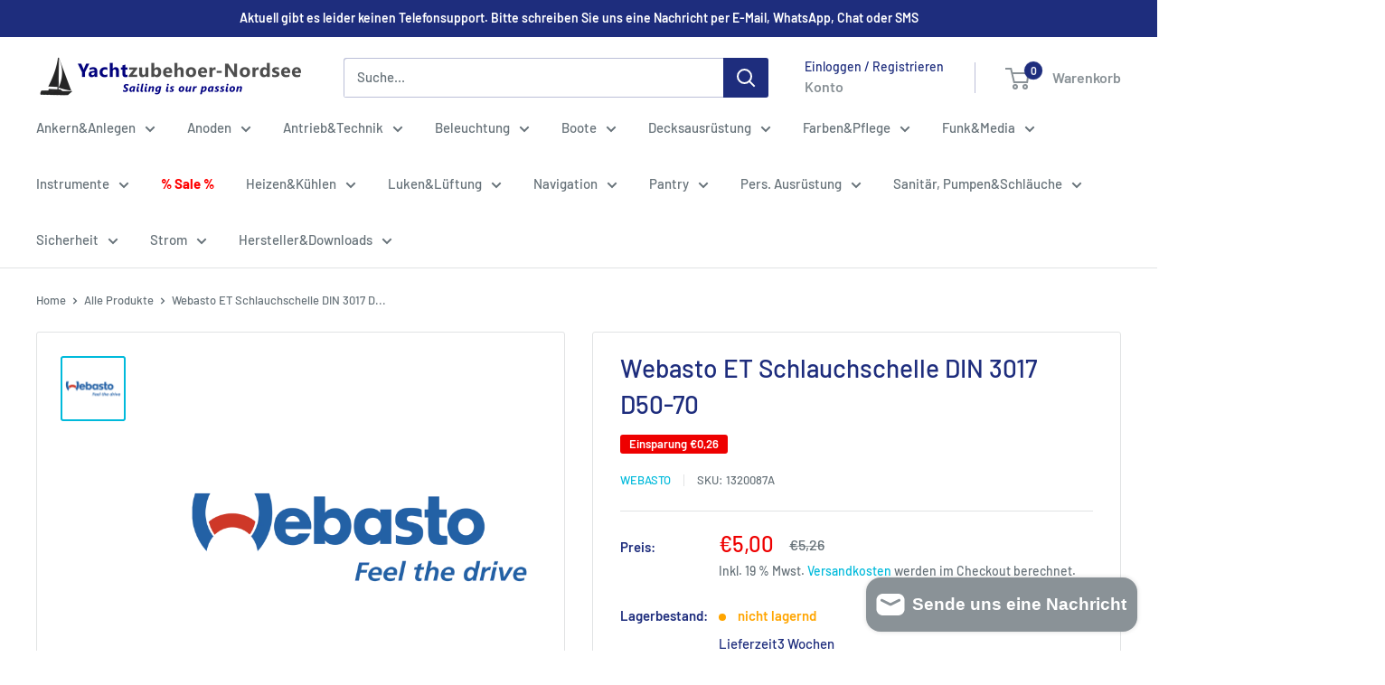

--- FILE ---
content_type: text/css
request_url: https://www.yachtzubehoer-nordsee.de/cdn/shop/t/13/assets/mandasa.css?v=160561179337648560111764659964
body_size: -442
content:
.inventorynotavailable{color:orange}.iconfirm-wrap{margin-bottom:8px}.iconfirm-wrap input{margin-right:6px;vertical-align:middle}.custom-field--inline{display:flex;align-items:baseline;gap:.4rem;font-size:16px}.custom-field--inline .custom-field--title{font-weight:500;color:#1e2d7d;text-transform:none}.custom-field--inline .custom-field--value{color:#1e2d7d;font-family:Barlow,sans-serif}.custom-field__lieferzeit{display:flex;align-items:baseline;flex-wrap:nowrap;gap:.4rem;margin:.5rem 0}.custom-field__lieferzeit .custom-field--title{font-weight:500;color:#1e2d7d;white-space:nowrap;margin:0}.custom-field__lieferzeit .custom-field--value{color:#1e2d7d;font-family:Barlow,sans-serif;white-space:nowrap}
/*# sourceMappingURL=/cdn/shop/t/13/assets/mandasa.css.map?v=160561179337648560111764659964 */


--- FILE ---
content_type: text/css
request_url: https://cdn.shopify.com/extensions/019a6e90-5084-70e8-9ae0-09a72c5954fc/share-cart-app-113/assets/share_cart_button.css
body_size: 631
content:
.moonloon-modal {
  display: none;
  position: fixed;
  top: 0;
  right: 0;
  bottom: 0;
  left: 0;
  z-index: 1010;
  overflow-y: auto;
  padding: 15px 15px;
  background: rgba(0, 0, 0, 0.6);
  opacity: 0;
  transition: opacity 0.15s linear;
}

.moonloon-modal-dialog {
  position: relative;
  box-sizing: border-box;
  margin: 0 auto;
  width: 600px;
  max-width: 100% !important;
  background: #fff;
  opacity: 0;
  transform: translateY(-100px);
  transition: 0.3s linear;
  transition-property: opacity, transform;
}

.moonloon-modal.moonloon-open {
  opacity: 1;
  z-index: 2547483647;
}
.moonloon-open > .moonloon-modal-dialog {
  opacity: 1;
  transform: translateY(0);
}

.moonloon-hidden {
  display: none;
}

.moonloon-modal-body {
  display: flow-root;
  padding: 20px 20px;
}
@media (min-width: 640px) {
  .moonloon-modal-body {
    padding: 30px 30px;
  }
}
.moonloon-modal-body > :last-child {
  margin-bottom: 0;
}

.moonloon-modal-close {
  position: absolute;
  z-index: 1010;
  top: 10px;
  right: 10px;
  cursor: pointer;
}

a.moonloon-modal-close {
  cursor: pointer;
}

.moonloon-modal-close:first-child + * {
  margin-top: 0;
}

.moonloon-share-cart-button-social {
  display: flex;
  justify-content: flex-start;
  gap: 12px;
}

.moonloon-share-cart-button-social span, .moonloon-share-cart-button-social svg {
  cursor: pointer;
}

.moonloon-input-group {
  display: flex;
  gap: 10px;
  justify-content: flex-start;
}

.moonloon-input {
  max-width: 100%;
  width: 100%;
  border: 0 none;
  padding: 0 10px;
  transition: 0.2s ease-in-out;
  height: 40px;
  vertical-align: middle;
  display: inline-block;
  background-color: rgba(255, 255, 255, 0.1); /* Light shade on black */
  border: 1px solid rgba(100, 100, 100, 0.8); /* Light border */
}

.moonloon-input.moonloon-input-centered {
  text-align: center;
}

.moonloon-button {
  margin: 0;
  border: none;
  overflow: visible;
  font: inherit;
  color: inherit;
  text-transform: none;
  -webkit-appearance: none;
  border-radius: 0;
  display: inline-block;
  box-sizing: border-box;
  padding: 0 10px;
  vertical-align: middle;
  font-size: 0.875rem;
  line-height: 8px;
  text-align: center;
  text-decoration: none;
  text-transform: uppercase;
  transition: 0.1s ease-in-out;
  transition-property: color, background-color, border-color;
  background-color: rgba(255, 255, 255, 0.1); /* Light shade on black */
  border: 1px solid rgba(100, 100, 100, 0.8); /* Light border */
}
.moonloon-button:not(:disabled) {
  cursor: pointer;
}
.moonloon-button::-moz-focus-inner {
  border: 0;
  padding: 0;
}
.moonloon-button:hover {
  text-decoration: none;
}

.moonloon-share-cart-note-status {
  width: 100px;
}

/* Restore Cart Dialog Styles */
.moonloon-restore-dialog-overlay {
  position: fixed;
  top: 0;
  left: 0;
  width: 100%;
  height: 100%;
  background: rgba(0, 0, 0, 0.5);
  display: flex;
  justify-content: center;
  align-items: center;
  z-index: 10000;
}

.moonloon-restore-dialog {
  background: white;
  border-radius: 8px;
  max-width: 480px;
  width: 90%;
  max-height: 90vh;
  overflow-y: auto;
  box-shadow: 0 20px 25px -5px rgba(0, 0, 0, 0.1), 0 10px 10px -5px rgba(0, 0, 0, 0.04);
}

.moonloon-restore-dialog-header {
  padding: 24px 24px 0;
  border-bottom: 1px solid #e5e7eb;
}

.moonloon-restore-dialog-header h3 {
  margin: 0 0 24px 0;
  font-size: 18px;
  font-weight: 600;
  color: #111827;
}

.moonloon-restore-dialog-content {
  padding: 24px;
}

.moonloon-restore-dialog-content p {
  margin: 0 0 24px 0;
  color: #6b7280;
  line-height: 1.5;
}

.moonloon-restore-dialog-form {
  margin: 0;
}

.moonloon-restore-dialog-options {
  display: flex;
  flex-direction: column;
  gap: 12px;
}

.moonloon-restore-dialog-option {
  border: 2px solid #e5e7eb;
  border-radius: 6px;
  padding: 16px;
  cursor: pointer;
  transition: all 0.2s ease;
  display: flex;
  align-items: flex-start;
  gap: 12px;
}

.moonloon-restore-dialog-option:hover {
  border-color: #3b82f6;
  background: #f8fafc;
}

.moonloon-restore-dialog-option input[type="radio"] {
  margin: 0;
  margin-top: 2px;
  cursor: pointer;
}

.moonloon-restore-dialog-option-content {
  display: flex;
  flex-direction: column;
  gap: 4px;
  flex: 1;
}

.moonloon-restore-dialog-option-content strong {
  font-weight: 600;
  color: #111827;
}

.moonloon-restore-dialog-option-content small {
  font-size: 14px;
  color: #6b7280;
  line-height: 1.4;
}

.moonloon-restore-dialog-footer {
  padding: 0 24px 24px;
  display: flex;
  justify-content: space-between;
  gap: 12px;
}

.moonloon-restore-dialog-cancel {
  background: none;
  border: 1px solid #d1d5db;
  border-radius: 6px;
  padding: 10px 20px;
  color: #6b7280;
  cursor: pointer;
  font-family: inherit;
  font-size: 14px;
  transition: all 0.2s ease;
}

.moonloon-restore-dialog-cancel:hover {
  background: #f9fafb;
  border-color: #9ca3af;
  color: #374151;
}

.moonloon-restore-dialog-proceed {
  background: #3b82f6;
  border: 1px solid #3b82f6;
  border-radius: 6px;
  padding: 10px 20px;
  color: white;
  cursor: pointer;
  font-family: inherit;
  font-size: 14px;
  font-weight: 500;
  transition: all 0.2s ease;
}

.moonloon-restore-dialog-proceed:hover {
  background: #2563eb;
  border-color: #2563eb;
}

/* Restore Cart Spinner Styles */
.moonloon-restore-spinner-overlay {
  position: fixed;
  top: 0;
  left: 0;
  width: 100%;
  height: 100%;
  background: rgba(0, 0, 0, 0.5);
  display: flex;
  justify-content: center;
  align-items: center;
  z-index: 10001;
}

.moonloon-restore-spinner-dialog {
  background: white;
  border-radius: 8px;
  padding: 32px 24px;
  max-width: 320px;
  width: 90%;
  text-align: center;
  box-shadow: 0 20px 25px -5px rgba(0, 0, 0, 0.1), 0 10px 10px -5px rgba(0, 0, 0, 0.04);
}

.moonloon-restore-spinner-content h3 {
  margin: 16px 0 8px 0;
  font-size: 18px;
  font-weight: 600;
  color: #111827;
}

.moonloon-restore-spinner-content p {
  margin: 0;
  color: #6b7280;
  font-size: 14px;
  line-height: 1.5;
}

.moonloon-spinner {
  width: 32px;
  height: 32px;
  border: 3px solid #e5e7eb;
  border-top: 3px solid #3b82f6;
  border-radius: 50%;
  animation: moonloon-spin 1s linear infinite;
  margin: 0 auto 16px;
}

@keyframes moonloon-spin {
  0% { transform: rotate(0deg); }
  100% { transform: rotate(360deg); }
}

--- FILE ---
content_type: text/css
request_url: https://cdn.shopify.com/extensions/2238fb46-83de-40c5-af67-606f3c863d9f/infinite-google-reviews-320/assets/carasoule.css
body_size: 228
content:
.review_text_carasole{
  display: flex;
  align-items: center;
}

p {
    margin: 0;
  } 
  .infinite_stars_carasole {
    display: flex;
    gap: 5px;
    align-items: center;
  }
  .infinite_box_carasole {
    display: flex;
    gap: 5px;
    width: fit-content;
  }
  .SeeMoreButton_carasole{
    display:flex;
    flex-wrap: wrap;
    }
    .reviewTextInfiniteShow_carasole {
      overflow: hidden;
      max-height: 50px;
      transition: max-height 0.5s ease;
    }
    .seeMoreBtnInfinite_carasole {
      margin-top: 10px;
      color: #3b82f6;
      text-decoration: underline;
      font-size: 14px;
      text-underline-offset: 2px;
      cursor:pointer;
    }
  @media only screen and (min-width: 1201px) {
    .infinite_carousel1_item {
      width: 404px !important;
    }
    #infinite_carousel1 {
      width: 100% !important;
      position: relative;
    }
  }
  @media only screen and (min-width: 769px) and(max-width: 1200px) {
    .infinite_carousel1_item {
      width: 287px !important;
    }
  }
  @media only screen and (min-width: 321px) and(max-width: 768px) {
    #infinite_carousel1 {
      width: 98% !important;
    }
    .carousel1_left {
      left: 5% !important;
    }
    .carousel1_right {
      right: 5% !important;
    }
    .infinite_carousel1_item {
      width: 345px !important;
    }
  }
  @media only screen and (max-width: 320px) {}
  .arrow,
  .carousel1_btn {
    position: absolute;
    top: 50%;
    transform: translateY(-50%);
    cursor: pointer;
    font-size: 17px;
    box-shadow: rgba(0, 0, 0, 0.3) 0 4px 12px 0;
  }
  .prev,
  .next,
  .prev:hover,
  .next:hover,
  .carousel1_btn:hover {
    opacity: 0.5;
    transition: 0.1s;
  }
  .prev {
    left: 0;
  }
  .Image_carasole{
    width: 100%;
    height: 100%;
  }
  .next {
    right: 0;
  }
  .carousel1_left {
    left: 1%;
  }
  .carousel1_right {
    right: 1%;
  }
  #infinite_carousel1 {
    width: 100%;
    overflow: hidden;
    position: relative !important;
  }
  .infinite_carousel1_inner {
    display: flex;
    transition: transform 0.5s ease;
  }
  .infinite_carousel1_inner:hover {
    cursor: grab;
  }
  .infinite_carousel1_item {
    flex: 0 0 auto;
    width: 287px;
    margin: 10px 5px;
    box-sizing: border-box;
  }
@media (max-width: 600px) {
    .infinite_carousel1_item {
      width: 100%;
    }
}

--- FILE ---
content_type: text/javascript
request_url: https://eu1-config.doofinder.com/2.x/c1ce70d2-a2b3-4a62-90f1-b5b0296547eb.js
body_size: 624
content:
(function (l, a, y, e, r, s, _) {
  l['DoofinderAppsObject'] = r; l[r] = l[r] || function () { (l[r].q = l[r].q || []).push(arguments) };
  s = a.createElement(y); s.async = 1; s.src = e; _ = a.getElementsByTagName(y)[0]; _.parentNode.insertBefore(s, _)
})(window, document, 'script', 'https://cdn.doofinder.com/apps/loader/2.x/loader.min.js', 'doofinderApp');

doofinderApp("config", "store", "c1ce70d2-a2b3-4a62-90f1-b5b0296547eb")
doofinderApp("config", "zone", "eu1")

doofinderApp("config", "settings",
[{"vsn":"1.0","apps":[{"name":"layer","type":"search","options":{"trigger":"input[name='q'], #SearchInput, input[name='search_query'], input[id^='search_query']","zone":"eu1","url_hash":null},"overrides":{"autoload":{"desktop":null,"mobile":null},"layout":"Floating","custom_css":{"desktop":[],"mobile":[]},"custom_properties":{"desktop":[],"mobile":[]},"search_query_retention":true}}],"settings":{"defaults":{"currency":"EUR","language":"de","hashid":"d275a891c2468aaaae921a6d4ebd6773"},"account_code":"516ef34eb9ea7d18f1d3808240ff54","search_engines":{"de":{"EUR":"d275a891c2468aaaae921a6d4ebd6773"}},"checkout_css_selector":null,"checkout_summary_urls":[],"checkout_confirmation_urls":[{"value":"/thank_you","match_type":"regex"},{"value":"/thank-you","match_type":"regex"}],"sales_api_integration":null,"require_cookies_consent":null,"page_type_mappings":[{"id":5228,"type":"home","match_conditions":[]},{"id":55763,"type":"product_pages","match_conditions":[]},{"id":106298,"type":"category_pages","match_conditions":[]},{"id":156833,"type":"shopping_cart","match_conditions":[]}],"register_visits":true,"register_checkouts":true,"ga4_integration":true,"integrations_list":[],"platform_integration_type":"shopify"}}])

--- FILE ---
content_type: application/javascript; charset=utf-8
request_url: https://cs.complianz.io/cookie-solution/confs/js/10387529.js
body_size: -188
content:
_cmplc.csRC = { consApiKey: '4fXYbj5sCWgj9a99rtykaTKfmaWQx2Ru', brand: 'Complianz', publicId: 'ad486988-4216-4cd7-934e-65d9f06e0272', floatingGroup: false };
_cmplc.csEnabled = true;
_cmplc.csPurposes = [1];
_cmplc.cpUpd = 1751011274;
_cmplc.csFeatures = {"geolocation_setting":true,"compliance_solution_white_labeling":1,"rejection_recovery":false,"full_customization":true,"multiple_languages":true,"mobile_app_integration":false};
_cmplc.csT = null;
_cmplc.googleConsentModeV2 = true;
_cmplc.totalNumberOfProviders = 8;


--- FILE ---
content_type: text/javascript
request_url: https://cdn.shopify.com/extensions/019a6e90-5084-70e8-9ae0-09a72c5954fc/share-cart-app-113/assets/share_cart_button.js
body_size: -623
content:
document.addEventListener(
  "DOMContentLoaded",
  window.mimicoApps.shareCartApp.logic.initAll,
);


--- FILE ---
content_type: text/javascript
request_url: https://www.yachtzubehoer-nordsee.de/cdn/shop/t/13/assets/custom.js?v=102476495355921946141751269474
body_size: -763
content:
//# sourceMappingURL=/cdn/shop/t/13/assets/custom.js.map?v=102476495355921946141751269474


--- FILE ---
content_type: application/javascript
request_url: https://jack.dealia.com/integrations/GLm69E/settings.js?v=1765318846100
body_size: 978
content:
window.daCompanyId = "GLm69E";window.daLanguage = "de";window.daCollectionClasses = ''; window.daHideAddToCart = true; window.daHidePrices = true; window.daBtnBackground = '#043f9d'; window.daBtnColor = '#ffffff'; window.daBtnBorder = '#ee0303'; window.daPriceClasses = ''; window.daBtnStyles = ''; window.daBtnClasses = ''; window.daAutoBtn = true; window.daParamsClassesIgnore = ''; window.daBtnClassesIgnore = ''; window.daBtnContentForce = ''; window.daDisplayQty = true; window.labelColor = '#111111'; window.inputColor = '#111111'; window.borderColor = '#ff3300'; window.backgroundColor = '#ffffff'; window.buttonTextDA = 'Angebot anfordern!'; window.daFont = '<link rel="preconnect" href="https://fonts.googleapis.com"><link rel="preconnect" href="https://fonts.gstatic.com" crossorigin><link href="https://fonts.googleapis.com/css2?family=Fredoka:wght@300&display=swap" rel="stylesheet">'; window.daStickBtnPath = 'stickybtn/dabtnleft.js'; window.daModalPath = 'modal/QuoteModal.html'; window.daStickyProduct = true; window.daQtyClasses = ''; window.daItemClasses = ''; window.daFontName = 'Fredoka'; window.daStickyBackground = '#f5f5f5'; window.daNewSetting = '#111111'; window.integrations = '{"shopify":{"url":"https:\/\/yachtzubehoer-nordsee.myshopify.com","token":"uEUVF0dNmWnlI29I8hw9","upid":"d53161ea3c6357bd235a9cce17417f25b72d5bae7e09ff907772abae174118ff"},"last_used":"shopify"}'; window.daSubscription = '0'; window.daFormForAllId = false; window.daBtnProceed = 'Weiter zur Preisermittlung'; window.daBtnClose = 'Schließen'; window.daBtnCancel = 'Abbrechen'; window.daUpdateProduct = 'Produkt aktualisieren'; window.daContBrows = 'Weiter durchsuchen'; window.daAddToQuote = 'Zum Angebot hinzufügen'; window.daBtnSend = 'Senden'; window.daHideDetails = 'Details ausblenden'; window.daShowDetails = 'Details anzeigen'; window.daEditProduct = 'Produkt bearbeiten'; window.daAddProduct = 'Produkt hinzufügen'; window.daAddOrReplace = 'Das Produkt ist bereits auf Ihrer Angebotsliste. Möchten Sie eine weitere Variante des Produkts hinzufügen oder die vorhandene bearbeiten?'; window.productsDA = {'vetus-mitsubishi-m4-45-bobtail-fur-getriebe-m445a-a':'EPvJbx','vetus-mitsubishi-m3-29-bobtail-fur-getriebe-m329a-a':'EPvJbx','vetus-mitsubishi-m4-35-bobtail-fur-getriebe-m435a-a':'EPvJbx','vetus-mitsubishi-m2-13-bobtail-fur-getriebe-m213a-a':'EPvJbx','vetus-mitsubishi-m4-56-bobtail-fur-getriebe':'EPvJbx','vetus-m445ah57a':'EPvJbx','vetus-m213a615a':'EPvJbx','vetus-m213a612a':'EPvJbx','vetus-27-ps-mitsubishi-m3-29-mit-tmc40':'EPvJbx'}; window.dealiastats = true; 